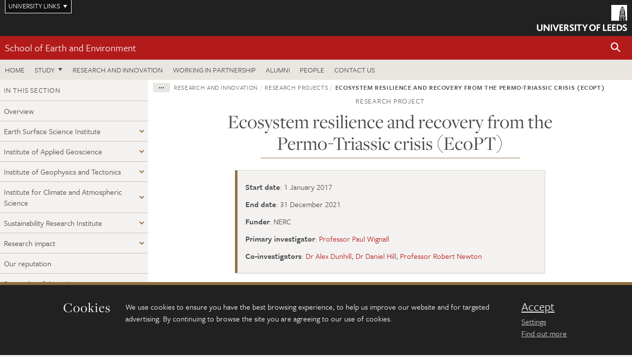

--- FILE ---
content_type: text/html; charset=UTF-8
request_url: https://environment.leeds.ac.uk/see-research-innovation/dir-record/research-projects/977/ecosystem-resilience-and-recovery-from-the-permo-triassic-crisis-ecopt
body_size: 8360
content:
<!DOCTYPE html>
<!--[if IE 8]><html class="no-js lt-ie9" lang="en"><![endif]-->
<!--[if IE 9]><html class="no-js ie9" lang="en"><![endif]-->
<!--[if gt IE 8]><!-->
<html class="no-js" lang="en"><!--<![endif]-->
    <head>
    <meta charset="utf-8">
<meta http-equiv="X-UA-Compatible" content="IE=edge">
<!-- Remove auto number linking-->
<meta name="format-detection" content="telephone=no">
<meta name="viewport" content="width=device-width, initial-scale=1">
<meta name="generator" content="http://www.jadu.co.uk" />
<meta name="robots" content="index,follow" />
<meta name="revisit-after" content="2 days" />
<meta name="author" content="Faculty of Environment" />
<meta name="publisher" content="University of Leeds" />
<link rel="canonical" href="https://environment.leeds.ac.uk/see-research-innovation/dir-record/research-projects/977/ecosystem-resilience-and-recovery-from-the-permo-triassic-crisis-ecopt" />


<link rel="schema.dcterms" href="https://purl.org/dc/terms/" />
<meta name="dcterms.creator" content="Holly Thackeray" lang="en" />
<meta name="dcterms.created" content="2018-09-21" lang="en" />
<meta name="dcterms.modified" content="2018-11-07" lang="en" />
<meta name="dcterms.description" content="Eco-PT is a NERC-funded project that forms a component of the Biosphere Evolution, Transition and Resilience (BETR) programme." lang="en" />
<meta name="dcterms.format" content="text/html" lang="en" />
<meta name="dcterms.identifier" content="https://environment.leeds.ac.uk/see-research-innovation/dir-record/research-projects/977/ecosystem-resilience-and-recovery-from-the-permo-triassic-crisis-ecopt" lang="en" />
<meta name="dcterms.language" content="en" />
<meta name="dcterms.publisher" content="University of Leeds" lang="en" />
<meta name="dcterms.rights" content="Copyright University of Leeds" lang="en" />
<meta name="dcterms.coverage" content="UK" lang="en" />
<meta name="dcterms.title" content="Ecosystem resilience and recovery from the Permo-Triassic crisis (EcoPT)" lang="en" />
<meta name="dcterms.subject" content="Ecosystems resilience project, Eco-PT, permo-triassic crisis, biosphere evolution, transition and resilience, BETR, natural environment research council, NERC" lang="en" />
<meta name="Keywords" content="Ecosystems resilience project, Eco-PT, permo-triassic crisis, biosphere evolution, transition and resilience, BETR, natural environment research council, NERC" />
<meta name="Description" content="Eco-PT is a NERC-funded project that forms a component of the Biosphere Evolution, Transition and Resilience (BETR) programme." />
<meta name="twitter:card" content="summary" />
<meta name="twitter:title" content="Ecosystem resilience and recovery from the Permo-Triassic crisis (EcoPT)" />
<meta name="twitter:description" content="" />
<meta name="twitter:image" content="" />
<meta name="twitter:url" content="https://environment.leeds.ac.uk/see-research-innovation/dir-record/research-projects/977/ecosystem-resilience-and-recovery-from-the-permo-triassic-crisis-ecopt" />
<meta property="og:title" content="Ecosystem resilience and recovery from the Permo-Triassic crisis (EcoPT)" />
<meta property="og:type" content="website" />
<meta property="og:description" content="" />
<meta property="og:url" content="https://environment.leeds.ac.uk/see-research-innovation/dir-record/research-projects/977/ecosystem-resilience-and-recovery-from-the-permo-triassic-crisis-ecopt" />
<meta property="og:image" content="" />





<meta name="dirID" content="16"/>

<meta name="directoryEntryID" content="977"/>




<!-- Google Tag Manager Husam -->
<script>(function(w,d,s,l,i){w[l]=w[l]||[];w[l].push({'gtm.start':
new Date().getTime(),event:'gtm.js'});var f=d.getElementsByTagName(s)[0],
j=d.createElement(s),dl=l!='dataLayer'?'&l='+l:'';j.async=true;j.src=
'https://www.googletagmanager.com/gtm.js?id='+i+dl;f.parentNode.insertBefore(j,f);
})(window,document,'script','dataLayer','GTM-WJPZM2T');</script>
<!-- End Google Tag Manager -->

<title>    Ecosystem resilience and recovery from the Permo-Triassic crisis (EcoPT) | School of Earth and Environment | University of Leeds
</title>

<link rel="stylesheet" href="https://use.typekit.net/yos6uow.css">

<!-- Include JS -->
<script src="https://jaducdn.leeds.ac.uk/themes/default/assets/dist/modernizr-custom.js?version=1ca6be4553fdbec3ff48ea961ec12a9f"></script>

<!-- Include Favicon -->
<link rel="icon" type="image/x-icon" href="https://jaducdn.leeds.ac.uk/themes/default/assets/dist/img/favicon.ico" />

<link href="https://jaducdn.leeds.ac.uk/themes/default/assets/dist/theme-default/bootstrap.min.css?version=1ca6be4553fdbec3ff48ea961ec12a9f" rel="stylesheet" type='text/css' media="screen">
<link href="https://jaducdn.leeds.ac.uk/themes/default/assets/dist/theme-default/toolkit.min.css?version=1ca6be4553fdbec3ff48ea961ec12a9f" rel="stylesheet" type='text/css' media="screen">
<link href="https://jaducdn.leeds.ac.uk/themes/default/assets/dist/theme-default/cookies.min.css?version=1ca6be4553fdbec3ff48ea961ec12a9f" rel="stylesheet" type='text/css' media="screen">
<link href="https://jaducdn.leeds.ac.uk/themes/default/assets/dist/theme-default/print.min.css?version=1ca6be4553fdbec3ff48ea961ec12a9f'" rel="stylesheet" media="print">
        </head>
    <body class="environment">
<!-- Google Tag Manager (noscript) -->
<noscript><iframe src="https://www.googletagmanager.com/ns.html?id=GTM-WJPZM2T"
height="0" width="0" style="display:none;visibility:hidden"></iframe></noscript>
<!-- End Google Tag Manager (noscript) -->
        <div id="site-container" class="site-container-md">
            <a id="skip-main" href="#main" rel="nofollow">Skip to main content</a>
<div class="quicklinks-outer">

    <div class="masthead-links">
        <button class="masthead-link masthead-link-quicklinks js-quicklinks-toggle" data-toggle="collapse" data-target="#quicklinks" aria-label="Open University quicklinks menu">University links</button>
    </div>   

    <nav id="quicklinks" class="quicklinks collapse" role="navigation">         
        <div class="wrapper-relative">
            <div class="quicklinks-inner">                    
                <div class="tk-row">
                    <div class="col-sm-6 col-md-3">
                                                                                                        <ul class="quicklinks-list">
                                <li class="title">For staff</li>
                                                                    <li><a href="https://forstaff.leeds.ac.uk/forstaff/homepage/375/services">A-Z Services</a></li>
                                                                    <li><a href="https://forstaff.leeds.ac.uk/">For Staff</a></li>
                                                                    <li><a href="https://ses.leeds.ac.uk/">Student Education Service</a></li>
                                                            </ul>
                                                                                                                                        <ul class="quicklinks-list">
                                <li class="title">For students</li>
                                                                    <li><a href="https://students.leeds.ac.uk/">Students</a></li>
                                                                    <li><a href="https://minerva.leeds.ac.uk/">Minerva</a></li>
                                                                    <li><a href="https://it.leeds.ac.uk/mobileapps">Mobile apps</a></li>
                                                            </ul>
                                                                                        </div><div class="col-sm-6 col-md-3">
                                                                                                            <ul class="quicklinks-list">
                                <li class="title">Faculties</li>
                                                                    <li><a href="https://ahc.leeds.ac.uk/">Faculty of Arts, Humanities and Cultures</a></li>
                                                                    <li><a href="https://biologicalsciences.leeds.ac.uk/">Faculty of Biological Sciences</a></li>
                                                                    <li><a href="https://business.leeds.ac.uk/">Faculty of Business</a></li>
                                                                    <li><a href="https://eps.leeds.ac.uk">Faculty of Engineering and Physical Sciences</a></li>
                                                                    <li><a href="https://environment.leeds.ac.uk/">Faculty of Environment</a></li>
                                                                    <li><a href="https://medicinehealth.leeds.ac.uk/">Faculty of Medicine and Health</a></li>
                                                                    <li><a href="https://essl.leeds.ac.uk/">Faculty of Social Sciences</a></li>
                                                                    <li><a href="https://www.leeds.ac.uk/language-centre">Language Centre</a></li>
                                                                    <li><a href="https://www.leeds.ac.uk/lifelong-learning">Lifelong Learning Centre</a></li>
                                                            </ul>
                                                                                        </div><div class="col-sm-6 col-md-3">
                                                                                                            <ul class="quicklinks-list">
                                <li class="title">Other</li>
                                                                    <li><a href="http://www.leeds.ac.uk/staffaz">A-Z Staff</a></li>
                                                                    <li><a href="https://www.leeds.ac.uk/alumni">Alumni</a></li>
                                                                    <li><a href="https://www.leeds.ac.uk/campusmap">Campus map</a></li>
                                                                    <li><a href="http://www.leeds.ac.uk/contact">Contact us</a></li>
                                                                    <li><a href="https://it.leeds.ac.uk/it">IT</a></li>
                                                                    <li><a href="https://www.leeds.ac.uk/university-jobs">Jobs</a></li>
                                                                    <li><a href="https://www.luu.org.uk/">Leeds University Union</a></li>
                                                                    <li><a href="https://library.leeds.ac.uk/">Library</a></li>
                                                            </ul>
                                                                                        </div><div class="col-sm-6 col-md-3">
                                                                                                            <ul class="quicklinks-list">
                                <li class="title">Follow us</li>
                                                                    <li><a href="https://www.facebook.com/universityofleeds">Facebook</a></li>
                                                                    <li><a href="https://instagram.com/universityofleeds/">Instagram</a></li>
                                                                    <li><a href="https://www.linkedin.com/edu/university-of-leeds-12706">LinkedIn</a></li>
                                                                    <li><a href="https://medium.com/university-of-leeds">Medium</a></li>
                                                                    <li><a href="https://theconversation.com/institutions/university-of-leeds-1122">The Conversation</a></li>
                                                                    <li><a href="https://bsky.app/profile/universityofleeds.bsky.social">Bluesky</a></li>
                                                                    <li><a href="https://www.weibo.com/leedsuniversityuk">Weibo</a></li>
                                                                    <li><a href="https://www.youtube.com/universityofleeds">YouTube</a></li>
                                                            </ul>
                                                                                        </div><div class="col-sm-6 col-md-3">
                                                                        </div>      
                </div>
            </div>
            <div class="quicklinks-close">
                <button class="icon-font btn-icon js-quicklinks-close" data-toggle="collapse" data-target="#quicklinks">
                    <span class="tk-icon-close" aria-hidden="true"></span>                            
                    <span class="icon-font-text">Close quicklinks</span>
                </button>
            </div>
        </div>
    </nav>

</div>
<!-- $MASTHEAD-->
<header id="masthead" class="masthead" role="banner">

    <div class="navicon">
        <button class="btn-icon" data-state="body-state" data-class="state-navicon-active">Menu</button>
    </div>

    <div class="logo">
                <a class="logo-full" title="University of Leeds homepage" href="//www.leeds.ac.uk/">
            <img class="js-png-svg-uri" data-uri="https://jaducdn.leeds.ac.uk/themes/default/assets/dist/img/uol-logo.svg" src="https://jaducdn.leeds.ac.uk/themes/default/assets/dist/img/uol-logo.png" alt="University of Leeds logo">
        </a>

        <a class="logo-mark" title="University of Leeds homepage" href="//www.leeds.ac.uk/">
            <img class="js-png-svg-uri" data-uri="https://jaducdn.leeds.ac.uk/themes/default/assets/dist/img/uol-logo-mark.svg" src="https://jaducdn.leeds.ac.uk/themes/default/assets/dist/img/uol-logo-mark.png" alt="University of Leeds logo">
        </a>
    </div>

</header>
<!-- /$MASTHEAD-->
<!-- $SITESEARCH-->
<div id="sitesearch" class="site-search collapse">
    <div class="wrapper-pd-xxs">
        <form class="site-search-inner" action="https://environment.leeds.ac.uk/site/custom_scripts/search-results.php" role="search">
            <input id="cid" name="cid" type="hidden" value="10">
            <label class="sr-only" for="searchInput">Search</label>
            <input id="searchInput" class="site-search-input" type="search" name="query" placeholder="Search" autocomplete="off">

            <label class="sr-only" for="searchOption">Destination</label>

            <select id="searchOption" class="site-search-select js-action-toggle" name="searchOption">

                <option value="searchSite" selected data-action="https://environment.leeds.ac.uk/site/custom_scripts/search-results.php">Faculty of Environment site</option>
                <option value="searchAll" data-action="https://environment.leeds.ac.uk/site/custom_scripts/search-results.php">All leeds.ac.uk sites</option>

                <!--<optgroup label="Toolkit courses">
                    <option value="UG" data-action="https://courses.leeds.ac.uk/course-search">Undergraduate</option>
                    <option value="PGT" data-action="https://courses.leeds.ac.uk/course-search">Postgraduate taught</option>
                    <option value="PGR" data-action="https://courses.leeds.ac.uk/course-search">Postgraduate research</option>
                </optgroup>-->

            </select>

            <input class="site-search-submit btn btn-primary" type="submit" value="Search">
        </form>
    </div>
</div>
<!-- /$SITESEARCH-->
<div id="quicksearch" class="wrapper-lg wrapper-pd wrapper-relative">
    <div class="quick-search">

    </div>
</div><!-- $LOCALHEADER-->
<div class="local-header">
    <div class="wrapper-pd-xs">
        <div class="local-header-inner">
            <div class="local-header-title" role="navigation" aria-label="Home page link">

                                                                                                
                                    <a href="//environment.leeds.ac.uk/see">School of Earth and Environment</a>
                            </div>
            <div class="local-header-search">
                            <button class="icon-font sm-toggle-search btn-icon js-site-search-toggle" data-toggle="collapse" data-target="#sitesearch" role="button" aria-label="Open site search">
                    <span class="site-search-btn" aria-hidden="true"></span>
                    <span class="icon-font-text">Search</span>
                </button>
            </div>
        </div>
    </div>
</div>
<!-- /$LOCALHEADER-->
<nav id="tk-nav-priority" class="tk-nav tk-nav-priority" role="navigation">
    <div class="wrapper-relative">
        <div class="tk-nav-header">
            <button class="btn-icon btn-menu" data-state="body-state" data-class="state-navicon-active">Close</button>
        </div>
        <div class="tk-nav-inner">
          <ul class="tk-nav-list tk-nav-list-primary">

                                                    <li><a href="//environment.leeds.ac.uk/see">Home</a></li>
                

                
                                                                                                                                        
                                                                <li class="tk-nav-dropdown tk-nav-dropdown--items-3">
                            <a href="#drop_01" rel="nofollow">Study</a>
                                                <ul id="drop_01">
                                                                                                            <li><a href="//environment.leeds.ac.uk/see-undergraduate">Undergraduate</a></li>
                                                                            <li><a href="//environment.leeds.ac.uk/see-masters">Masters</a></li>
                                                                            <li><a href="//environment.leeds.ac.uk/see-research-degrees">Research degrees</a></li>
                                                                                                                                                                                                            </ul>
                        </li>

                                                                
                                                        <li><a href="https://environment.leeds.ac.uk/see-research-innovation">Research and innovation</a></li>
                                        <li><a href="https://environment.leeds.ac.uk/see-partnership">Working in partnership</a></li>
                                        <li><a href="https://environment.leeds.ac.uk/see-alumni">Alumni</a></li>
                                        <li><a href="https://environment.leeds.ac.uk/see/stafflist">People</a></li>
                                        <li><a href="https://environment.leeds.ac.uk/see/doc/contact-us">Contact us</a></li>
                            </ul>
        </div>
    </div>
</nav>
            <main id="main" class="main" role="main">
                <div>
                                        
     <div class="column-container column-container-fw">
        <aside class="column-container-secondary" role="complementary">
    <button class="sidebar-button js-sidebar-trigger">In this section: Research and innovation</button>	   	
    <div class="sidebar-container sidebar-container-fw">

        <h4 class="sidebar-heading heading-related">In this section</h4>

        <ul id="sidebarNav" class="sidebar-nav sidebar-nav-fw">
            <li><a href="//environment.leeds.ac.uk/see-research-innovation">Overview</a></li>
<li class="dropdown">
<a href="//environment.leeds.ac.uk/earth-surface-science-institute#105" rel="nofollow">Earth Surface Science Institute</a>
<ul id="105">
<li><a href="//environment.leeds.ac.uk/earth-surface-science-institute">Overview</a></li>
<li>
<a href="//environment.leeds.ac.uk/earth-surface-science-institute/doc/palaeoleeds">Palaeo@Leeds</a></li>
<li>
<a href="//environment.leeds.ac.uk/earth-surface-science-institute/doc/cohen-research-group">Cohen Geochemistry</a></li>
</ul>
</li>
<li class="dropdown">
<a href="//environment.leeds.ac.uk/institute-applied-geoscience#112" rel="nofollow">Institute of Applied Geoscience</a>
<ul id="112">
<li><a href="//environment.leeds.ac.uk/institute-applied-geoscience">Overview</a></li>
<li>
<a href="//environment.leeds.ac.uk/institute-applied-geoscience/doc/applied-geophysics-1">Applied Geophysics</a></li>
<li>
<a href="//environment.leeds.ac.uk/institute-applied-geoscience/doc/petrophysics-geomechanics-2">Petrophysics and Geomechanics</a></li>
<li>
<a href="//environment.leeds.ac.uk/institute-applied-geoscience/doc/ores-mineralization-1">Ores and Mineralization</a></li>
<li>
<a href="//environment.leeds.ac.uk/institute-applied-geoscience/doc/sedimentology-1">Sedimentology</a></li>
<li>
<a href="//environment.leeds.ac.uk/institute-applied-geoscience/doc/basin-structure-1">Basin Structure</a></li>
<li>
<a href="//environment.leeds.ac.uk/institute-applied-geoscience/doc/rock-mechanics-engineering-geology-hydrogeology-1">Rock Mechanics, Engineering Geology and Hydrogeology</a></li>
<li>
<a href="//environment.leeds.ac.uk/institute-applied-geoscience/doc/planetary-exploration-1">Planetary Exploration</a></li>
</ul>
</li>
<li class="dropdown">
<a href="//environment.leeds.ac.uk/institute-geophysics-tectonics#118" rel="nofollow">Institute of Geophysics and Tectonics</a>
<ul id="118">
<li><a href="//environment.leeds.ac.uk/institute-geophysics-tectonics">Overview</a></li>
<li>
<a href="//environment.leeds.ac.uk/institute-geophysics-tectonics/doc/volcanology">Volcanology</a></li>
<li>
<a href="//environment.leeds.ac.uk/institute-geophysics-tectonics/doc/rocks-melts-fluids-1">Rocks, Melts and Fluids</a></li>
<li>
<a href="//environment.leeds.ac.uk/institute-geophysics-tectonics/doc/geodynamics-tectonics-1">Geodynamics and Tectonics</a></li>
<li>
<a href="//environment.leeds.ac.uk/institute-geophysics-tectonics/doc/deep-earth">Deep Earth</a></li>
<li>
<a href="//environment.leeds.ac.uk/institute-geophysics-tectonics/doc/planetary-exploration-1">Planetary Exploration</a></li>
</ul>
</li>
<li class="dropdown">
<a href="//environment.leeds.ac.uk/institute-climate-atmospheric-science#108" rel="nofollow">Institute for Climate and Atmospheric Science</a>
<ul id="108">
<li><a href="//environment.leeds.ac.uk/institute-climate-atmospheric-science">Overview</a></li>
<li class="dropdown">
<a href="//environment.leeds.ac.uk/atmospheric-chemistry-aerosols#110" rel="nofollow">Atmospheric Chemistry and Aerosols</a>
<ul id="110">
<li><a href="//environment.leeds.ac.uk/atmospheric-chemistry-aerosols">Overview</a></li>
<li>
<a href="//environment.leeds.ac.uk/atmospheric-chemistry-aerosols/doc/ice-nucleation">Ice Nucleation</a></li>
<li>
<a href="//environment.leeds.ac.uk/atmospheric-chemistry-aerosols/doc/aerosols-clouds">Aerosols and Clouds</a></li>
<li>
<a href="//environment.leeds.ac.uk/atmospheric-chemistry-aerosols/doc/atmospheric-chemistry">Atmospheric Chemistry</a></li>
<li>
<a href="//environment.leeds.ac.uk/atmospheric-chemistry-aerosols/doc/aerosols-climate">Aerosols and Climate</a></li>
</ul>
</li>
<li class="dropdown">
<a href="//environment.leeds.ac.uk/dynamics-clouds#212" rel="nofollow">Dynamics and Clouds</a>
<ul id="212">
<li>
<a href="//environment.leeds.ac.uk/dynamics-clouds/doc/dust-storms">Dust Storms</a></li>
<li>
<a href="//environment.leeds.ac.uk/dynamics-clouds/doc/air-sea-interaction">Air-Sea Interaction</a></li>
<li>
<a href="//environment.leeds.ac.uk/dynamics-clouds/doc/mountain-weather-climate">Mountain Weather and Climate</a></li>
<li>
<a href="//environment.leeds.ac.uk/dynamics-clouds/doc/thunderstorms-precipitation">Thunderstorms and Precipitation</a></li>
<li>
<a href="//environment.leeds.ac.uk/dynamics-clouds/doc/weather-systems">Weather Systems</a></li>
</ul>
</li>
<li class="dropdown">
<a href="//environment.leeds.ac.uk/land-atmosphere-biosphere#214" rel="nofollow">Land-Atmosphere-Biosphere</a>
<ul id="214">
<li>
<a href="//environment.leeds.ac.uk/land-atmosphere-biosphere/doc/biosphere-processes">Biosphere Processes and Climate</a></li>
<li>
<a href="//environment.leeds.ac.uk/land-atmosphere-biosphere/doc/climate-impacts">Climate Impacts</a></li>
</ul>
</li>
<li class="dropdown">
<a href="//environment.leeds.ac.uk/physical-climate-cryosphere#213" rel="nofollow">Physical Climate and Cryosphere</a>
<ul id="213">
<li>
<a href="//environment.leeds.ac.uk/physical-climate-cryosphere/doc/polar-observations">Polar Observations</a></li>
<li>
<a href="//environment.leeds.ac.uk/physical-climate-cryosphere/doc/palaeoclimate">Palaeoclimate</a></li>
<li>
<a href="//environment.leeds.ac.uk/physical-climate-cryosphere/doc/physical-climate-change">Physical Climate Change</a></li>
</ul>
</li>
<li>
<a href="//environment.leeds.ac.uk/institute-climate-atmospheric-science/doc/facilities-expertise">Facilities and expertise</a></li>
</ul>
</li>
<li class="dropdown">
<a href="//environment.leeds.ac.uk/sustainability-research-institute#123" rel="nofollow">Sustainability Research Institute</a>
<ul id="123">
<li><a href="//environment.leeds.ac.uk/sustainability-research-institute">Overview</a></li>
<li>
<a href="//environment.leeds.ac.uk/sustainability-research-institute/doc/economics-policy-sustainability-1">Economics and Policy for Sustainability</a></li>
<li>
<a href="//environment.leeds.ac.uk/sustainability-research-institute/doc/social-political-dimensions-sustainability-1">Social and Political Dimensions of Sustainability</a></li>
<li>
<a href="//environment.leeds.ac.uk/sustainability-research-institute/doc/business-organisations-sustainable-societies-1">Business and Organisations for Sustainable Societies</a></li>
<li>
<a href="//environment.leeds.ac.uk/sustainability-research-institute/doc/energy-climate-change-mitigation-1">Energy and Climate Change Mitigation</a></li>
<li>
<a href="//environment.leeds.ac.uk/sustainability-research-institute/doc/partners-funders">Partners and funders</a></li>
<li>
<a href="//environment.leeds.ac.uk/sustainability-research-institute/doc/climate-change-adaptation-vulnerability-services">Climate change adaptation, vulnerability and services</a></li>
<li>
<a href="//environment.leeds.ac.uk/sustainability-research-institute/doc/land-life">Life and Land</a></li>
<li>
<a href="//environment.leeds.ac.uk/sustainability-research-institute/doc/teaching-scholarship">Teaching and Scholarship</a></li>
<li>
<a href="//environment.leeds.ac.uk/sustainability-research-institute/doc/sustainable-food-systems-3">Sustainable Food Systems</a></li>
</ul>
</li>
<li class="dropdown">
<a href="//environment.leeds.ac.uk/icas-research-impact#177" rel="nofollow">Research impact</a>
<ul id="177">
<li>
<a href="//environment.leeds.ac.uk/icas-research-impact/doc/pcan">Tackling climate change through place-based action</a></li>
<li>
<a href="//environment.leeds.ac.uk/icas-research-impact/doc/empowering-retailers-consumers-make-sustainable-choices">Empowering retailers and consumers to make sustainable choices</a></li>
<li>
<a href="//environment.leeds.ac.uk/icas-research-impact/doc/pioneering-use-satellite-technology-hazard-response-ground-stability-monitoring">Pioneering the use of satellite technology in hazard response and ground stability monitoring</a></li>
<li>
<a href="//environment.leeds.ac.uk/icas-research-impact/doc/storm-chasers-making-life-saving-forecasts">The storm chasers making life-saving forecasts</a></li>
</ul>
</li>
<li>
<a href="//environment.leeds.ac.uk/see-research-innovation/doc/reputation">Our reputation</a></li>
<li>
<a href="//environment.leeds.ac.uk/see-research-innovation/doc/research-collaboration-1">Research collaboration</a></li>
<li>
<a href="//environment.leeds.ac.uk/see-research-innovation/doc/ncas-research-centre-leeds">NCAS Research Centre at Leeds</a></li>
<li>
<a href="//environment.leeds.ac.uk/see-research-innovation/doc/research-themes-1">Research themes</a></li>

        </ul>
                                                <ul class="sidebar-cta">
                                            <li><a href="http://environment.leeds.ac.uk/see/dir/facilities-environment"><span class="tk-icon-star"></span>Access our facilities</a></li>
                                            <li><a href="http://environment.leeds.ac.uk/see-research-degrees"><span class="tk-icon-triangle-right"></span>Research degrees</a></li>
                                            <li><a href="http://environment.leeds.ac.uk/news?categoryID=10&additionalCategoryIDs="><span class="tk-icon-star"></span>Research news</a></li>
                                    </ul>
            </div>
</aside>        <div class="column-container-primary">

            <div class="wrapper-pd-xs">
    <div class="breadcrumb-responsive">
        <ol class="breadcrumb">
                                                                      <li><a href="//environment.leeds.ac.uk">Faculty of Environment</a></li>
                                                                                                          <li><a href="//environment.leeds.ac.uk/see">School of Earth and Environment</a></li>
                                                                                                          <li><a href="//environment.leeds.ac.uk/see-research-innovation">Research and innovation</a></li>
                                                                                                          <li><a href="//environment.leeds.ac.uk/see-research-innovation/dir/research-projects">Research projects</a></li>
                                                                              <li class="active">Ecosystem resilience and recovery from the Permo-Triassic crisis (EcoPT)</li>
                                    </ol>
    </div>
</div>
            <header class="wrapper-sm wrapper-pd-md">
                <h2 class="heading-related text-center">Research project</h2>
                <h1 class="heading-underline h1-sm">Ecosystem resilience and recovery from the Permo-Triassic crisis (EcoPT)</h1>
            </header>
            <!--/ .page-header-alt -->
            <div class="wrapper-xs wrapper-pd">
                                    <div class="island island-featured">
                        <ul class="list-facts">
                            
                                
                                                                                                                                                                                        <li><strong>Start date</strong>: 1 January 2017</li>
                                                                    
                            
                                
                                                                                                                                                                                        <li><strong>End date</strong>: 31 December 2021</li>
                                                                    
                            
                                
                                                                                                                                                <li><strong>Funder</strong>: NERC</li>
                                                                    
                            
                                
                                                                    <li><strong>Primary investigator</strong>: <a href="https://environment.leeds.ac.uk/see/staff/1607/professor-paul-wignall">Professor Paul Wignall</a></li>

                                
                            
                                
                                                                    <li><strong>Co-investigators</strong>:
                                                                            <a href="https://environment.leeds.ac.uk/see/staff/1244/dr-alex-dunhill">Dr Alex Dunhill</a>,                                                                             <a href="https://environment.leeds.ac.uk/see/staff/1327/dr-daniel-hill">Dr Daniel Hill</a>,                                                                             <a href="https://environment.leeds.ac.uk/see/staff/1450/professor-robert-newton">Professor Robert Newton</a>                                                                        </li>

                                
                                                    </ul>
                    </div>
                
                                    <div class="cms">
                                                    
                                                             <p>Eco-PT is a NERC-funded project that forms a component of the Biosphere Evolution, Transition and Resilience (BETR) programme that runs from 2017-2021.</p>

<p>The Eco-PT is a large research group spread over many institutes in the UK and China. The UK team includes Paul Wignall, Alan Haywood, Dan Hill, Alex Dunhill, Rob Newton, Bethany Allen and Jacopo dal Corso at the University of Leeds, Mike Benton, Armin Esler and Tom Stubbs at the University of Bristol, Barry Lomax and Matthew Kent at the University of Nottingham, Wes Fraser at Oxford Brookes University, Mark Hounslow at the University of Lancaster and Jason Hilton at the University of Birmingham. The Chinese partners are mostly based at the China University of Geosciences (Wuhan) where the large team is lead by Professors Tong Jinnan and Chen Zhong-Qiang, but also includes Liu Jun at the Institute for Vertebrate Paleontology and Paleoanthropology in Beijing.</p>

<p>The principal aims of Eco-PT is to determine the cause of the Permo-Triassic mass extinction, especially in terrestrial settings and investigate the nature of ecosystem rebuilding in its aftermath. Projects include seeking sulphur isotopic evidence for atmospheric impact of the Siberian Traps eruptions in terrestrial settings in North China, investigating the nature of the crisis in shallow-marine to terrestrial transitional settings, using proxies for ozone cover to see if UV radiation played a role in the crisis and climate modelling of the super-greenhouse world. Macroevolutionary and macroecological recovery process will investigate a number of factors such as trends in trait changes and morphospace occupation.</p>

<p>&nbsp;</p>

                                                                                <h3>Project website</h3>
                                                            <p><a href="http://www.betr-palaeo.org/">http://www.betr-palaeo.org/</a></p>
                                                                        </div>
                <!-- ./cms -->
                            </div>

        </div>
    </div>

                </div>
            </main>
            <div class="back-top">
    <a data-toggle="scroll" href="#site-container" rel="nofollow">Back to top</a>
</div>                
            <footer class="site-footer" role="contentinfo">
    <div class="site-footer-upper">
        <div class="wrapper-pd">
            <div class="site-footer-upper-logos">
                                                                                                                                                                                                                                                                                                                                                                                                                    <a href="https://equality.leeds.ac.uk/governance_strategy_policy/athena-swan/" title="Visit Athena SWAN Silver award"><img src="//environment.leeds.ac.uk/images/resized/96x60-0-0-1-80-athena_swan_176_110.jpg" alt="Athena SWAN silver award"></a>                                                                                                                                                                                                                                                                                                                                                                                                                    <a href="https://www.queensanniversaryprizes.org.uk/prize-winners/" title="Visit Queen&#039;s anniversary prize"><img src="//environment.leeds.ac.uk/images/resized/96x60-0-0-1-80-Untitled_design___2021_12_10T145526.649.jpg" alt="Queen's anniversary prize"></a>                                                                                                                                                                                                                                                                                                                                                                                                                    <a href="https://russellgroup.ac.uk/about/our-universities/" title="Visit Russell Group"><img src="//environment.leeds.ac.uk/images/resized/95x60-0-0-1-80-Russell_Group_logo.jpeg" alt="Russell group logo"></a>                            </div>
            <div class="footer-social">
                                    <h2 class="hide-accessible">Social media links</h2>
                                            <a href="https://www.facebook.com/SchoolofEarthandEnvironment/" title="Go to Facebook page"><span class="icon-font-text">Facebook</span><span class="tk-icon tk-icon-social-facebook"></span></a>                    
                                            <a href="https://www.instagram.com/earthandenvironmentleeds/" title="Go to Instagram page"><span class="icon-font-text">Instagram</span><span class="tk-icon tk-icon-social-instagram"></span></a>                    
                                            <a href="https://www.weibo.com/leedsuniversityuk" title="Go to Weibo page"><span class="icon-font-text">Weibo</span><span class="tk-icon tk-icon-social-weibo"></span></a>                    
                                            <a href="https://www.youtube.com/user/universityofleedsuk" title="Go to YouTube page"><span class="icon-font-text">YouTube</span><span class="tk-icon tk-icon-social-youtube"></span></a>                    
                                                </div>
        </div>
    </div>
    
    <div class="site-footer-middle p-t-md p-b-md">
        <div class="wrapper-pd">
            <nav role="navigation">
                <div class="tk-row">
                     <div class="col-sm-6 col-md-3">
                                                                                                        <ul class="quicklinks-list">
                                <li class="title">Faculty of Environment</li>
                                                                    <li><a href="https://environment.leeds.ac.uk">Faculty of Environment</a></li>
                                                                    <li><a href="https://environment.leeds.ac.uk/see">School of Earth and Environment</a></li>
                                                                    <li><a href="https://environment.leeds.ac.uk/food-nutrition">School of Food Science and Nutrition</a></li>
                                                                    <li><a href="https://environment.leeds.ac.uk/geography">School of Geography</a></li>
                                                                    <li><a href="https://environment.leeds.ac.uk/transport">Institute for Transport Studies</a></li>
                                                            </ul>
                                                                                                                                        <ul class="quicklinks-list">
                                <li class="title">Quicklinks</li>
                                                                    <li><a href="https://courses.leeds.ac.uk/">Courses</a></li>
                                                                    <li><a href="https://environment.leeds.ac.uk/faculty/doc/equality-inclusion-1">Equality and inclusion</a></li>
                                                            </ul>
                                                                                        </div><div class="col-sm-6 col-md-3">
                                                                                                            <ul class="quicklinks-list">
                                <li class="title">For staff</li>
                                                                    <li><a href="https://forstaff.leeds.ac.uk/forstaff/homepage/375/services">A-Z Services</a></li>
                                                                    <li><a href="https://forstaff.leeds.ac.uk/">For Staff</a></li>
                                                                    <li><a href="https://environment.leeds.ac.uk/faculty/doc/intranet-links">Intranet</a></li>
                                                            </ul>
                                                                                                                                        <ul class="quicklinks-list">
                                <li class="title">For students</li>
                                                                    <li><a href="https://students.leeds.ac.uk/">Students</a></li>
                                                                    <li><a href="https://minerva.leeds.ac.uk">Minerva</a></li>
                                                            </ul>
                                                                                        </div><div class="col-sm-6 col-md-3">
                                                                                                            <ul class="quicklinks-list">
                                <li class="title">University links</li>
                                                                    <li><a href="https://www.leeds.ac.uk/alumni">Alumni</a></li>
                                                                    <li><a href="https://www.leeds.ac.uk/campusmap">Campus map</a></li>
                                                                    <li><a href="https://www.leeds.ac.uk/about/doc/find-us">Find us</a></li>
                                                                    <li><a href="https://www.leeds.ac.uk/university-jobs">Jobs</a></li>
                                                                    <li><a href="https://www.leeds.ac.uk/term-dates">Term dates</a></li>
                                                                    <li><a href="https://sustainability.leeds.ac.uk/">Sustainability</a></li>
                                                            </ul>
                                                                                        </div><div class="col-sm-6 col-md-3">
                                                                            <!-- <ul class="quicklinks-list">
                            <li class="title">Site map</li>
                            <li><a href="//environment.leeds.ac.uk/news/">News</a></li>
                            <li><a href="//environment.leeds.ac.uk/events/">Events</a></li>    
                            <li><a href="//environment.leeds.ac.uk/student-and-alumni-profiles/">Student and alumni profile</a></li>
                            <li><a href="//environment.leeds.ac.uk/short-courses/">Short courses</a></li>    
                            <li><a href="//environment.leeds.ac.uk/scholarships/">Scholarships</a></li>
                            <li><a href="//environment.leeds.ac.uk/stafflist/">Staff list</a></li>
                        </ul> -->
                    </div>
                </div>
            </nav>
        </div>
    </div>

    <div class="site-footer-lower">
        <div class="wrapper-pd">
            <nav role="navigation">
                <ul class="nav">
                    <li>&copy; 2026 University of Leeds, Leeds, LS2 9JT</li>
                    <li><a href="//www.leeds.ac.uk/termsandconditions">Terms and conditions</a></li>
                    <li><a href="//www.leeds.ac.uk/accessibility">Accessibility</a></li>
                    <li><a href="//environment.leeds.ac.uk/privacy">Privacy and cookies</a></li>
                    <li><a href="//www.leeds.ac.uk/foi">Freedom of information</a></li>
                </ul>
            </nav>
        </div>
    </div>
</footer>

        </div><!-- /$SITE-CONTAINER-->

        <script>var GALAXY_SHORTCUT = "/environment";var PROTOCOL = "https://";var DOMAIN = "environment.leeds.ac.uk";var SECURE_SERVER = "https://production2.leeds.ac.uk/environment";var SECURE_JADU_PATH = "https://production2.leeds.ac.uk/environment/jadu";var USE_TAXONOMY = "";var ASSIGN_ADMINISTRATOR_VIEW = "false";var TAXONOMY_NAME = "IPSV";var BESPOKE_CATEGORY_LIST_NAME = "GalaxiesCL";var is_IIS = "";var PHOTON_ENABLED = "";var EDITOR_IMAGE_PASTE = "1";var LOCAL_FE_DOMAIN = "environment.leeds.ac.uk";var SECURE_BLOG_PATH = "";var DATE_INPUT_DAY_MONTH_ORDER = "";var LOCAL_DOMAINS = new Array();LOCAL_DOMAINS[0] = "production2.leeds.ac.uk/environment";</script><script>
            var AJAX_NEWS_EVENTS = "/site/ajax/ajax-news-events.php";
            var AJAX_RES_OPPS = "/site/custom_scripts/research-opportunities-index.php";
            var SEARCH_RESULTS = "/site/custom_scripts/search-results.php";</script>

<script src="https://code.jquery.com/jquery-3.7.1.min.js"></script>
<script src="https://jaducdn.leeds.ac.uk/themes/default/assets/dist/script.min.js?version=1ca6be4553fdbec3ff48ea961ec12a9f"></script>
<script src="https://jaducdn.leeds.ac.uk/themes/default/assets/jadu/dev.min.js?version=1ca6be4553fdbec3ff48ea961ec12a9f"></script>
        <script src="https://jaducdn.leeds.ac.uk/themes/default/assets/dist/cookies.min.js?version=1ca6be4553fdbec3ff48ea961ec12a9f"></script>
<script>
    if(typeof cookieConsent !== "undefined"){
        //Cookies compliance
        cookieConsent.init({
            url: '//environment.leeds.ac.uk/privacy/',
            google: true,
            facebook: true
        });
    }
</script>
        
            </body>
</html>
